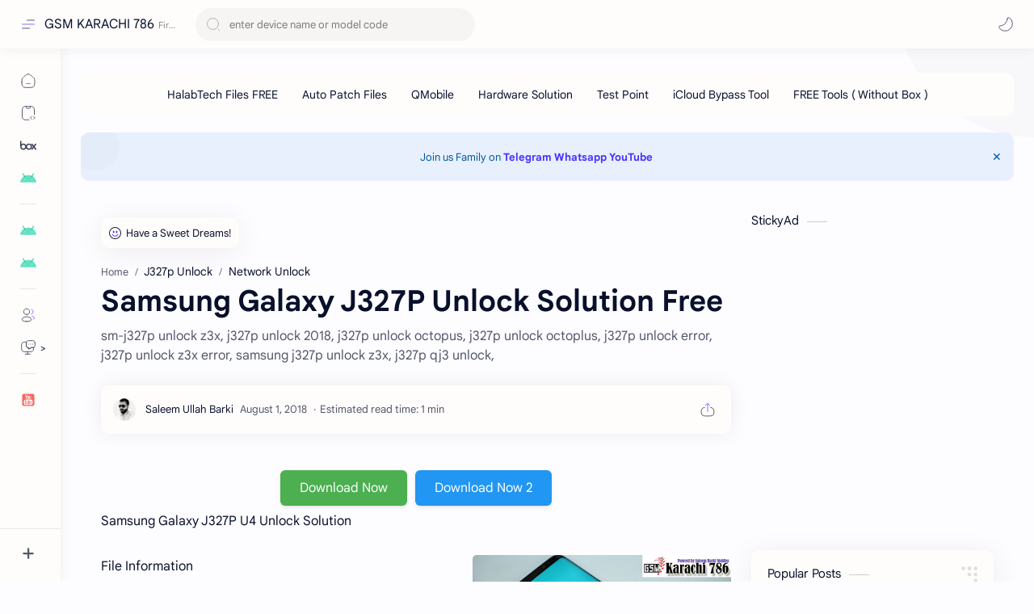

--- FILE ---
content_type: text/html; charset=utf-8
request_url: https://www.google.com/recaptcha/api2/aframe
body_size: 267
content:
<!DOCTYPE HTML><html><head><meta http-equiv="content-type" content="text/html; charset=UTF-8"></head><body><script nonce="iYHZUb-x1mDmD5dm3opkYg">/** Anti-fraud and anti-abuse applications only. See google.com/recaptcha */ try{var clients={'sodar':'https://pagead2.googlesyndication.com/pagead/sodar?'};window.addEventListener("message",function(a){try{if(a.source===window.parent){var b=JSON.parse(a.data);var c=clients[b['id']];if(c){var d=document.createElement('img');d.src=c+b['params']+'&rc='+(localStorage.getItem("rc::a")?sessionStorage.getItem("rc::b"):"");window.document.body.appendChild(d);sessionStorage.setItem("rc::e",parseInt(sessionStorage.getItem("rc::e")||0)+1);localStorage.setItem("rc::h",'1769738098236');}}}catch(b){}});window.parent.postMessage("_grecaptcha_ready", "*");}catch(b){}</script></body></html>

--- FILE ---
content_type: application/javascript
request_url: https://livetrafficfeed.com/static/v5/jquery.js?ranid=K5fwSZdv6JNTU7cAhc9ScxKTan0pbgNJHFShr1MHQIdBPgaZtx&cookie_id=&link=https%3A%2F%2Fwww.gsmkarachi786.com%2F2018%2F08%2Fsamsung-galaxy-j327p-unlock-solution.html&clientwidth=1280&clientheight=720&num=5&title=Samsung%20Galaxy%20J327P%20Unlock%20Solution%20Free%20-%20GSM%20KA&referrer=&timezone=America%2FNew_York&root=1
body_size: 655
content:
var LTF_FEED_K5fwSZdv6JNTU7cAhc9ScxKTan0pbgNJHFShr1MHQIdBPgaZtx = {"a":0,"b":1769738097,"c":0,"d":0,"e":1,"f":0,"g":3,"h":0,"i":"javascript:void(0);","j":0,"k":"US","l":[{"id":1215500247,"a":"https:\/\/www.gsmkarachi786.com\/2020\/07\/halabtech-files-free-download.html","b":"Halabtech Files Free Download - GSM KARACHI 786","c":"Ondo","d":"ng","e":"CH","f":"browser","g":"WIN","h":"1769736028"},{"id":1215487768,"a":"https:\/\/www.gsmkarachi786.com\/2025\/01\/maui-meta-v102044002-latest-version-free.html","b":"Maui META v10.2044.0.02 Latest Version Free - GSM ","c":"Indonesia","d":"id","e":"CH","f":"browser","g":"WIN","h":"1769733562"},{"id":1215456343,"a":"https:\/\/www.gsmkarachi786.com\/2021\/09\/all-infinix-imei-repair-tool-free.html","b":"All INFINIX IMEI Repair Tool Free Download - GSM K","c":"Dera ghazi khan","d":"pk","e":"CH","f":"browser","g":"WIN","h":"1769727282"},{"id":1215451004,"a":"https:\/\/www.gsmkarachi786.com\/2024\/06\/samsung-galaxy-a12-a125f-fix-mount-efs.html","b":"Samsung Galaxy A12 A125F Fix Mount EFS - GSM KARAC","c":"Mexico city","d":"mx","e":"CH","f":"browser","g":"WIN","h":"1769725939"},{"id":1215447553,"a":"https:\/\/www.gsmkarachi786.com\/?m=1","b":"GSM KARACHI 786","c":"Islamabad","d":"pk","e":"OM","f":"browser","g":"AND","h":"1769725255"}],"m":0,"o":6000,"p":"a999f8dac72aa5c9937430ee89d57f58"};